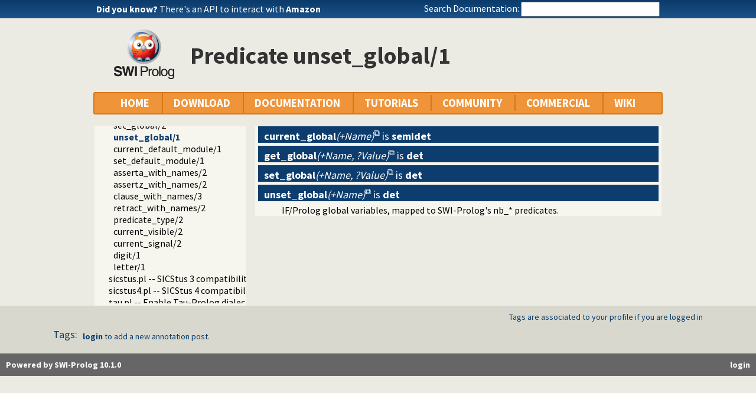

--- FILE ---
content_type: text/html; charset=UTF-8
request_url: https://us.swi-prolog.org/pldoc/doc_for?object=ifprolog%3Aunset_global/1
body_size: 5330
content:
<!DOCTYPE html>
<html>
<head>
<title>ifprolog:unset_global/1</title>

<link rel="stylesheet" type="text/css" href="/css/footer.css">
<link rel="stylesheet" type="text/css" href="/css/plweb.css">
<link rel="stylesheet" type="text/css" href="/css/post.css">
<link rel="stylesheet" type="text/css" href="/css/swipl.css">
<link rel="stylesheet" type="text/css" href="/css/tags.css">
<script type="text/javascript" src="/js/jquery-3.6.0.min.js">

</script>
<link rel="stylesheet" type="text/css" href="/js/jquery/ui/jquery-ui.min.css">
<link rel="stylesheet" type="text/css" href="/js/markitup/sets/pldoc/style.css">
<link rel="stylesheet" type="text/css" href="/js/markitup/skins/markitup/style.css">
<link rel="stylesheet" type="text/css" href="/pldoc/res/pldoc.css">
<link rel="stylesheet" type="text/css" href="/css/annotation.css">
<script type="text/javascript" src="/js/jquery/menu.js">

</script>
<script type="text/javascript" src="/js/jquery/ui/jquery-ui.min.js">

</script>
<script type="text/javascript" src="/js/markitup/jquery.markitup.js">

</script>
<script type="text/javascript" src="/pldoc/res/pldoc.js">

</script>
<script type="text/javascript" src="/js/markitup/sets/pldoc/set.js">

</script>
<script type="text/javascript" src="/js/tagit/js/tag-it.min.js">

</script>
<link rel="stylesheet" type="text/css" href="/js/tagit/css/jquery.tagit.css">
<link rel="stylesheet" type="text/css" href="/js/tagit/css/tagit.ui-zendesk.css">
<meta http-equiv="content-type" content="text/html; charset=UTF-8">
<link rel="shortcut icon" href="/icons/favicon.ico">
<link rel="apple-touch-icon" href="/apple-touch-icon.png">

</head>
<body>
<div class="outer-container">
<div id="upper-header">

<table id="upper-header-contents">
<tr><td id="dyknow-container">Did you know ... 
<script type="text/javascript">

		   $(function() {
		     $.ajax({ url: "/dyk",
			      success: function(data) {
					   console.log(data);
			        $("#"+"dyknow-container").html(data);
			      }
		            });
		   });
		  
</script>
</td><td id="search-container"><span class="lbl">Search Documentation:</span>

<form action="/search" id="search-form">
<input name="for" id="for" value="">
<input id="submit-for" type="submit" value="Search">
<script type="text/javascript">

    $(function() {
	function htmlEncode(text) {
	  if ( !text ) return "";
	  return document.createElement('a')
			 .appendChild(document.createTextNode(text))
			 .parentNode
			 .innerHTML;
	}
	$("#"+"for").autocomplete({
	minLength: 1,
	delay: 0.3,
	source: "/autocomplete/ac_predicate",
	focus: function(event,ui) {
	  $("#"+"for").val(ui.item.label);
	  return false;
	},
	select: function(event,ui) {
	  $("#"+"for").val(ui.item.label);
	  window.location.href = ui.item.href;
	  return false;
	}
	})
	.data("ui-autocomplete")._renderItem = function(ul,item) {
	var label = String(htmlEncode(item.label)).replace(
	    htmlEncode(this.term),
	    "<span class=\"acmatch\">"+this.term+"</span>");
	var tag = item.tag ? " <i>["+item.tag+"]</i>" : "";
	return $("<li>")
	  .append("<a class=\""+item.class+"\">"+label+tag+"</a>")
	  .appendTo(ul)
	};
	});

</script>
</form>

</td></tr>
</table>

</div>

<table id="header-line-area">
<tr><td id="logo"><a href="http://www.swi-prolog.org"><img class="owl" src="/icons/swipl.png" alt="SWI-Prolog owl logo" title="SWI-Prolog owl logo"></a></td><td class="primary-header">Predicate unset_global/1</td></tr>
</table>


<div id="menubar">
<div class="menubar fixed-width">
<ul class="menubar-container">
<li><a href="/">HOME</a></li>
<li>DOWNLOAD
<ul>
<li><a href="/Download.html">SWI-Prolog</a></li>
<li><a href="/build/">Sources/building</a></li>
<li><a href="/Docker.html">Docker images</a></li>
<li><a href="/pack/list">Add-ons</a></li>
<li><a href="https://github.com/SWI-Prolog">Browse GIT<img class="ext-link" src="/icons/ext-link.png" alt="External"></a></li>
</ul>
</li>
<li>DOCUMENTATION
<ul>
<li><a href="/pldoc/refman/">Manual</a></li>
<li><a href="/pldoc/package/">Packages</a></li>
<li><a href="/FAQ/">FAQ</a></li>
<li><a href="/pldoc/man?section=cmdline">Command line</a></li>
<li><a href="/pldoc/package/pldoc.html">PlDoc</a></li>
<li>Bluffers<span class="arrow">&#x25B6;</span>
<ul>
<li><a href="/pldoc/man?section=syntax">Prolog syntax</a></li>
<li><a href="/pldoc/man?section=emacsbluff">PceEmacs</a></li>
<li><a href="/pldoc/man?section=htmlwrite">HTML generation</a></li>
</ul>
</li>
<li><a href="/license.html">License</a></li>
<li><a href="/Publications.html">Publications</a></li>
<li><a href="/pldoc/man?section=extensions">Rev 7 Extensions</a></li>
</ul>
</li>
<li>TUTORIALS
<ul>
<li>Beginner<span class="arrow">&#x25B6;</span>
<ul>
<li><a href="/pldoc/man?section=quickstart">Getting started</a></li>
<li><a href="http://lpn.swi-prolog.org/">Learn Prolog Now!<img class="ext-link" src="/icons/ext-link.png" alt="External"></a></li>
<li><a href="http://book.simply-logical.space/">Simply Logical<img class="ext-link" src="/icons/ext-link.png" alt="External"></a></li>
<li><a href="/pldoc/man?section=debugoverview">Debugger</a></li>
<li><a href="/IDE.html">Development tools</a></li>
</ul>
</li>
<li>Advanced<span class="arrow">&#x25B6;</span>
<ul>
<li><a href="http://chiselapp.com/user/ttmrichter/repository/gng/doc/trunk/output/tutorials/swiplmodtut.html">Modules<img class="ext-link" src="/icons/ext-link.png" alt="External"></a></li>
<li><a href="https://www.github.com/Anniepoo/swipldcgtut/blob/master/dcgcourse.adoc">Grammars (DCGs)<img class="ext-link" src="/icons/ext-link.png" alt="External"></a></li>
<li><a href="https://www.github.com/Anniepoo/swiplclpfd/blob/master/clpfd.adoc">clp(fd)<img class="ext-link" src="/icons/ext-link.png" alt="External"></a></li>
<li><a href="https://www.github.com/Anniepoo/swiplmessage/blob/master/message.adoc">Printing messages<img class="ext-link" src="/icons/ext-link.png" alt="External"></a></li>
<li><a href="http://chiselapp.com/user/ttmrichter/repository/swipldoctut/doc/tip/doc/tutorial.html">PlDoc<img class="ext-link" src="/icons/ext-link.png" alt="External"></a></li>
</ul>
</li>
<li>Web applications<span class="arrow">&#x25B6;</span>
<ul>
<li><a href="https://www.github.com/Anniepoo/swiplwebtut/blob/master/web.adoc">Web applications<img class="ext-link" src="/icons/ext-link.png" alt="External"></a></li>
<li><a href="https://github.com/triska/letswicrypt">Let's Encrypt!<img class="ext-link" src="/icons/ext-link.png" alt="External"></a></li>
<li><a href="/pengines/">Pengines</a></li>
</ul>
</li>
<li>Semantic web<span class="arrow">&#x25B6;</span>
<ul>
<li><a href="https://cliopatria.swi-prolog.org/tutorial/">ClioPatria<img class="ext-link" src="/icons/ext-link.png" alt="External"></a></li>
<li><a href="/howto/UseRdfMeta.html">RDF namespaces</a></li>
</ul>
</li>
<li>Graphics<span class="arrow">&#x25B6;</span>
<ul>
<li><a href="/download/xpce/doc/coursenotes/coursenotes.pdf">XPCE</a></li>
<li><a href="/Graphics.html">GUI options</a></li>
</ul>
</li>
<li>Machine learning<span class="arrow">&#x25B6;</span>
<ul>
<li><a href="http://cplint.ml.unife.it/">Probabilistic Logic Programming<img class="ext-link" src="/icons/ext-link.png" alt="External"></a></li>
</ul>
</li>
<li>External collections<span class="arrow">&#x25B6;</span>
<ul>
<li><a href="https://www.metalevel.at/prolog">Meta level tutorials<img class="ext-link" src="/icons/ext-link.png" alt="External"></a></li>
</ul>
</li>
<li>For packagers<span class="arrow">&#x25B6;</span>
<ul>
<li><a href="/build/guidelines.html">Linux packages</a></li>
</ul>
</li>
</ul>
</li>
<li><a href="/community.html">COMMUNITY</a>
<ul>
<li><a href="https://swi-prolog.discourse.group">Forum &amp; mailing list<img class="ext-link" src="/icons/ext-link.png" alt="External"></a></li>
<li><a href="/blog">Blog</a></li>
<li><a href="/news/archive">News</a></li>
<li><a href="/bug.html">Report a bug</a></li>
<li><a href="/howto/SubmitPatch.html">Submit a patch</a></li>
<li><a href="/howto/Pack.html">Submit an add-on</a></li>
<li><a href="https://github.com/SWI-Prolog/roadmap">Roadmap (on GitHub)<img class="ext-link" src="/icons/ext-link.png" alt="External"></a></li>
<li><a href="/Links.html">External links</a></li>
<li><a href="/contributing.html">Contributing</a></li>
<li><a href="/Code-of-Conduct.html">Code of Conduct</a></li>
<li><a href="/Contributors.html">Contributors</a></li>
<li><a href="/loot.html">SWI-Prolog items</a></li>
</ul>
</li>
<li><a href="/commercial/index.html">COMMERCIAL</a></li>
<li>WIKI
<ul>
<li><a href="/openid/login?openid.return_to=/pldoc/doc_for?object%3Difprolog%253Aunset_global/1">Login</a></li>
<li><a href="/wiki/changes">View changes</a></li>
<li><a href="/wiki/sandbox">Sandbox</a></li>
<li><a href="/wiki/">Wiki help</a></li>
<li><a href="/list-tags">All tags</a></li>
</ul>
</li>
</ul>
</div>
</div>
<div class="breadcrumb"></div>
<div class="inner-contents pldoc">
<div id="contents" class="contents pldoc">
<div class="navtree">
<div class="navwindow">
<ul class="nav">
<li class="nav"><a href="/pldoc/doc/_SWI_/library/index.html">library</a>
<ul class="nav">
<li class="nav"><a href="/pldoc/doc/_SWI_/library/dialect/index.html">dialect</a>
<ul class="nav">
<li class="nav"><a href="/pldoc/doc/_SWI_/library/dialect/bim.pl">bim.pl</a></li>
<li class="nav"><a href="/pldoc/doc/_SWI_/library/dialect/hprolog.pl">hprolog.pl -- hProlog compatibility library</a></li>
<li class="nav"><a href="/pldoc/doc/_SWI_/library/dialect/ifprolog.pl">ifprolog.pl -- IF/Prolog compatibility package</a>
<ul class="nav">
<li class="obj nav"><a href="/pldoc/doc_for?object=ifprolog%3Aifprolog_goal_expansion/2">ifprolog_goal_expansion/2</a></li>
<li class="obj nav"><a href="/pldoc/doc_for?object=ifprolog%3Acontext/2">context/2</a></li>
<li class="obj nav"><a href="/pldoc/doc_for?object=ifprolog%3Aifprolog_term_expansion/2">ifprolog_term_expansion/2</a></li>
<li class="obj nav"><a href="/pldoc/doc_for?object=ifprolog%3Acalling_context/1">calling_context/1</a></li>
<li class="obj nav"><a href="/pldoc/doc_for?object=ifprolog%3Acontext/2">context/2</a></li>
<li class="obj nav"><a href="/pldoc/doc_for?object=ifprolog%3A(block)/3">block/3</a></li>
<li class="obj nav"><a href="/pldoc/doc_for?object=ifprolog%3Aexit_block/1">exit_block/1</a></li>
<li class="obj nav"><a href="/pldoc/doc_for?object=ifprolog%3Acut_block/1">cut_block/1</a></li>
<li class="obj nav"><a href="/pldoc/doc_for?object=ifprolog%3Amodify_mode/3">modify_mode/3</a></li>
<li class="obj nav"><a href="/pldoc/doc_for?object=ifprolog%3Adebug_mode/3">debug_mode/3</a></li>
<li class="obj nav"><a href="/pldoc/doc_for?object=ifprolog%3Aifprolog_debug/1">ifprolog_debug/1</a></li>
<li class="obj nav"><a href="/pldoc/doc_for?object=ifprolog%3Adebug_config/3">debug_config/3</a></li>
<li class="obj nav"><a href="/pldoc/doc_for?object=ifprolog%3Afloat_format/2">float_format/2</a></li>
<li class="obj nav"><a href="/pldoc/doc_for?object=ifprolog%3Aprogram_parameters/1">program_parameters/1</a></li>
<li class="obj nav"><a href="/pldoc/doc_for?object=ifprolog%3Auser_parameters/1">user_parameters/1</a></li>
<li class="obj nav"><a href="/pldoc/doc_for?object=ifprolog%3Amatch/2">match/2</a></li>
<li class="obj nav"><a href="/pldoc/doc_for?object=ifprolog%3Amatch/3">match/3</a></li>
<li class="obj nav"><a href="/pldoc/doc_for?object=ifprolog%3Alower_upper/2">lower_upper/2</a></li>
<li class="obj nav"><a href="/pldoc/doc_for?object=ifprolog%3Aload/1">load/1</a></li>
<li class="obj nav"><a href="/pldoc/doc_for?object=ifprolog%3Afile_test/2">file_test/2</a></li>
<li class="obj nav"><a href="/pldoc/doc_for?object=ifprolog%3Afilepos/2">filepos/2</a></li>
<li class="obj nav"><a href="/pldoc/doc_for?object=ifprolog%3Agetcwd/1">getcwd/1</a></li>
<li class="obj nav"><a href="/pldoc/doc_for?object=ifprolog%3Afilepos/3">filepos/3</a></li>
<li class="obj nav"><a href="/pldoc/doc_for?object=ifprolog%3Aassign_alias/2">assign_alias/2</a></li>
<li class="obj nav"><a href="/pldoc/doc_for?object=ifprolog%3Awriteq_atom/2">writeq_atom/2</a></li>
<li class="obj nav"><a href="/pldoc/doc_for?object=ifprolog%3Awrite_atom/2">write_atom/2</a></li>
<li class="obj nav"><a href="/pldoc/doc_for?object=ifprolog%3Acurrent_error/1">current_error/1</a></li>
<li class="obj nav"><a href="/pldoc/doc_for?object=ifprolog%3Awrite_formatted_atom/3">write_formatted_atom/3</a></li>
<li class="obj nav"><a href="/pldoc/doc_for?object=ifprolog%3Awrite_formatted/2">write_formatted/2</a></li>
<li class="obj nav"><a href="/pldoc/doc_for?object=ifprolog%3Awrite_formatted/3">write_formatted/3</a></li>
<li class="obj nav"><a href="/pldoc/doc_for?object=ifprolog%3Aget_until/3">get_until/3</a></li>
<li class="obj nav"><a href="/pldoc/doc_for?object=ifprolog%3Aget_until/4">get_until/4</a></li>
<li class="obj nav"><a href="/pldoc/doc_for?object=ifprolog%3Aatom_part/4">atom_part/4</a></li>
<li class="obj nav"><a href="/pldoc/doc_for?object=ifprolog%3Aatom_prefix/3">atom_prefix/3</a></li>
<li class="obj nav"><a href="/pldoc/doc_for?object=ifprolog%3Aatom_suffix/3">atom_suffix/3</a></li>
<li class="obj nav"><a href="/pldoc/doc_for?object=ifprolog%3Aatom_split/3">atom_split/3</a></li>
<li class="obj nav"><a href="/pldoc/doc_for?object=ifprolog%3Aif_concat_atom/3">if_concat_atom/3</a></li>
<li class="obj nav"><a href="/pldoc/doc_for?object=ifprolog%3Aif_concat_atom/2">if_concat_atom/2</a></li>
<li class="obj nav"><a href="/pldoc/doc_for?object=ifprolog%3Agetchar/3">getchar/3</a></li>
<li class="obj nav"><a href="/pldoc/doc_for?object=ifprolog%3Aparse_atom/6">parse_atom/6</a></li>
<li class="obj nav"><a href="/pldoc/doc_for?object=ifprolog%3Aindex/3">index/3</a></li>
<li class="obj nav"><a href="/pldoc/doc_for?object=ifprolog%3Alist_length/2">list_length/2</a></li>
<li class="obj nav"><a href="/pldoc/doc_for?object=ifprolog%3Afor/3">for/3</a></li>
<li class="obj nav"><a href="/pldoc/doc_for?object=ifprolog%3Aprolog_version/1">prolog_version/1</a></li>
<li class="obj nav"><a href="/pldoc/doc_for?object=ifprolog%3Aproroot/1">proroot/1</a></li>
<li class="obj nav"><a href="/pldoc/doc_for?object=ifprolog%3Asystem_name/1">system_name/1</a></li>
<li class="obj nav"><a href="/pldoc/doc_for?object=ifprolog%3Alocaltime/9">localtime/9</a></li>
<li class="obj nav"><a href="/pldoc/doc_for?object=ifprolog%3Acurrent_global/1">current_global/1</a></li>
<li class="obj nav"><a href="/pldoc/doc_for?object=ifprolog%3Aget_global/2">get_global/2</a></li>
<li class="obj nav"><a href="/pldoc/doc_for?object=ifprolog%3Aset_global/2">set_global/2</a></li>
<li class="obj nav current"><a href="/pldoc/doc_for?object=ifprolog%3Aunset_global/1">unset_global/1</a></li>
<li class="obj nav"><a href="/pldoc/doc_for?object=ifprolog%3Acurrent_default_module/1">current_default_module/1</a></li>
<li class="obj nav"><a href="/pldoc/doc_for?object=ifprolog%3Aset_default_module/1">set_default_module/1</a></li>
<li class="obj nav"><a href="/pldoc/doc_for?object=ifprolog%3Aasserta_with_names/2">asserta_with_names/2</a></li>
<li class="obj nav"><a href="/pldoc/doc_for?object=ifprolog%3Aassertz_with_names/2">assertz_with_names/2</a></li>
<li class="obj nav"><a href="/pldoc/doc_for?object=ifprolog%3Aclause_with_names/3">clause_with_names/3</a></li>
<li class="obj nav"><a href="/pldoc/doc_for?object=ifprolog%3Aretract_with_names/2">retract_with_names/2</a></li>
<li class="obj nav"><a href="/pldoc/doc_for?object=ifprolog%3Apredicate_type/2">predicate_type/2</a></li>
<li class="obj nav"><a href="/pldoc/doc_for?object=ifprolog%3Acurrent_visible/2">current_visible/2</a></li>
<li class="obj nav"><a href="/pldoc/doc_for?object=ifprolog%3Acurrent_signal/2">current_signal/2</a></li>
<li class="obj nav"><a href="/pldoc/doc_for?object=ifprolog%3Adigit/1">digit/1</a></li>
<li class="obj nav"><a href="/pldoc/doc_for?object=ifprolog%3Aletter/1">letter/1</a></li>
</ul>
</li>
<li class="nav"><a href="/pldoc/doc/_SWI_/library/dialect/sicstus.pl">sicstus.pl -- SICStus 3 compatibility library</a></li>
<li class="nav"><a href="/pldoc/doc/_SWI_/library/dialect/sicstus4.pl">sicstus4.pl -- SICStus 4 compatibility library</a></li>
<li class="nav"><a href="/pldoc/doc/_SWI_/library/dialect/tau.pl">tau.pl -- Enable Tau-Prolog dialect emulation</a></li>
<li class="nav"><a href="/pldoc/doc/_SWI_/library/dialect/xsb.pl">xsb.pl -- XSB Prolog compatibility layer</a></li>
<li class="nav"><a href="/pldoc/doc/_SWI_/library/dialect/yap.pl">yap.pl -- YAP Compatibility module</a></li>
</ul>
</li>
</ul>
</li>
</ul>
</div>
</div>
<div class="navcontent">

<dl>
<dt class="pubdef"><span style="float:right">&nbsp;</span><a name="current_global/1"><b class="pred">current_global</b><var class="arglist">(+Name)</var></a> is <b class="det">semidet</b></dt>
<dt class="pubdef"><span style="float:right">&nbsp;</span><a name="get_global/2"><b class="pred">get_global</b><var class="arglist">(+Name, ?Value)</var></a> is <b class="det">det</b></dt>
<dt class="pubdef"><span style="float:right">&nbsp;</span><a name="set_global/2"><b class="pred">set_global</b><var class="arglist">(+Name, ?Value)</var></a> is <b class="det">det</b></dt>
<dt class="pubdef"><span style="float:right">&nbsp;</span><a name="unset_global/1"><b class="pred">unset_global</b><var class="arglist">(+Name)</var></a> is <b class="det">det</b></dt><dd class="defbody">IF/Prolog global variables, mapped to SWI-Prolog's nb_*
predicates.</dd>
</dl>

</div>
</div>
</div>
<div id="dialog" style="display:none;"></div>
<div class="footer newstyle">
<div class="footer">
<div id="community-content">
<div id="tags-component">
<div id="tags-notes">Tags are associated to your profile if you are logged in</div>
<div id="tags-label">Tags:</div>
<div id="tags-bar">
<ul id="tags">
</ul>
</div>
<div id="tags-warnings"></div>
</div>

<script type="text/javascript">

		    function tagInfo(text) {
		      $("#tags-warnings").text(text);
		      $("#tags-warnings").removeClass("warning");
		      $("#tags-warnings").addClass("informational");
		    }
		    function tagWarning(text) {
		      $("#tags-warnings").text(text);
		      $("#tags-warnings").addClass("warning");
		      $("#tags-warnings").removeClass("informational");
		    }

		    $(document).ready(function() {
		      $("#tags").tagit({
			  autocomplete: { delay: 0.3,
					  minLength: 1,
					  source: "/complete-tag"
					},
			  onTagClicked: function(event, ui) {
			    window.location.href = "/show-tag"+"?tag="+
			      encodeURIComponent(ui.tagLabel);
			  },
			  beforeTagAdded: function(event, ui) {
			    if ( !ui.duringInitialization ) {
			      var result = false;
			      tagInfo("Submitting ...");
			      $.ajax({ dataType: "json",
				       url: "/add-tag",
				       data: { tag: ui.tagLabel,
					       obj: "aecba18d2810274302ec416d5f1a4404e0779e0f"
					     },
				       async: false,
				       success: function(data) {
					if ( data.status == true ) {
					  tagInfo("Added: "+ui.tagLabel);
					  result = true;
					} else {
					  tagWarning(data.message);
					}
				      }
				     });
			      return result;
			    }
			  },
			  beforeTagRemoved: function(event, ui) {
			    var result = false;
			    if ( !ui.tagLabel ) {
			      return false;
			    }
			    tagInfo("Submitting ...");
			    $.ajax({ dataType: "json",
				     url: "/remove-tag",
				     data: { tag: ui.tagLabel,
					     obj: "aecba18d2810274302ec416d5f1a4404e0779e0f"
					   },
				     async: false,
				     success: function(data) {
					if ( data.status == true ) {
					  tagInfo("Removed: "+ui.tagLabel);
					  result = true;
					} else {
					  tagWarning(data.message);
					}
				      }
				   });
			    return result;
			  },
			  placeholderText: "Tag predicate ifprolog:unset_global/1"
			});
		      });
		  
</script>

<div class="posts annotation-component"></div>
<div class="post-login"><b><a class="signin" href="/openid/login?openid.return_to=/pldoc/doc_for?object%3Difprolog%253Aunset_global/1">login</a></b> to add a new annotation post.</div>
</div>
<div id="footer">
<div class="current-user"><a class="signin" href="/openid/login?openid.return_to=/pldoc/doc_for?object%3Difprolog%253Aunset_global/1">login</a></div>
<a id="powered" href="http://www.swi-prolog.org">Powered by SWI-Prolog 10.1.0</a></div>
</div>
<script type="text/javascript">

		   $().ready(function()
	           { var $navtree = $(".navwindow");
		     var $navcontent = $(".navcontent");
		     if ( $navtree.length > 0 && $navcontent.length > 0 )
		     { var $window = $(window).on("resize", function()
		       { var ch = $navcontent.height();
			 var nh = $navtree.height();
			 if ( nh > 400 && nh > ch + 200 )
			 { if ( ch < 300 ) ch = 300;
			   $navtree.height(ch);
			   $navtree.css('overflow-y', 'scroll');

			   var current = $navtree.find("li.nav.current");
			   if ( current.position().top > ch-40 )
			   { $navtree.scrollTop(current.position().top - (ch-40));
			   }
			 }
		       }).trigger("resize")
		     }
		   });
		  
</script>
</div>
<div id="tail-end">&nbsp;</div>
</div>
</body>

</html>
